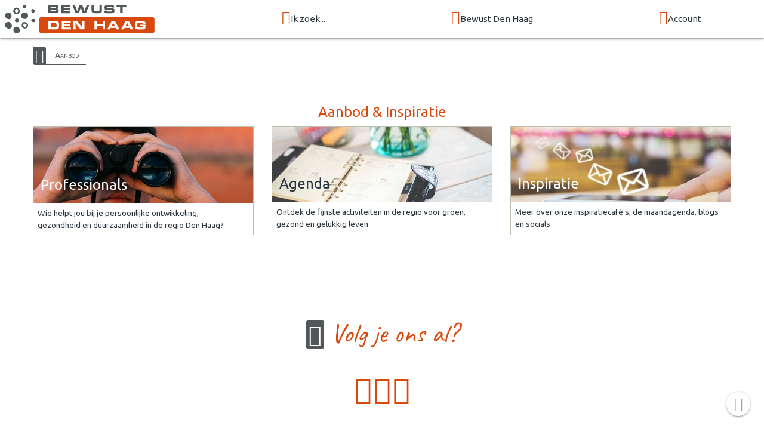

--- FILE ---
content_type: text/html; charset=UTF-8
request_url: https://www.bewustdenhaag.nl/aanbod
body_size: 3187
content:
<!doctype html>
<html class="no-js" lang="nl">
<head>
  <meta charset="utf-8">
  <meta http-equiv="x-ua-compatible" content="ie=edge">
  <meta name="viewport" content="width=device-width, initial-scale=1.0">
	<title>Aanbod - Bewust Den Haag</title>
	<meta name="description" content="Aanbod - Bewust Den Haag">
    <link rel="canonical" href="https://www.bewustdenhaag.nl/aanbod">
  
<link rel="preconnect" href="https://fonts.googleapis.com">
<link rel="preconnect" href="https://fonts.gstatic.com" crossorigin>

	<link rel="shortcut icon" href="/icon/favicon.ico">
	<link rel="apple-touch-icon" sizes="57x57" href="/icon/apple-touch-icon-57x57.png">
	<link rel="apple-touch-icon" sizes="114x114" href="/icon/apple-touch-icon-114x114.png">
	<link rel="apple-touch-icon" sizes="72x72" href="/icon/apple-touch-icon-72x72.png">
	<link rel="apple-touch-icon" sizes="144x144" href="/icon/apple-touch-icon-144x144.png">
	<link rel="apple-touch-icon" sizes="60x60" href="/icon/apple-touch-icon-60x60.png">
	<link rel="apple-touch-icon" sizes="120x120" href="/icon/apple-touch-icon-120x120.png">
	<link rel="apple-touch-icon" sizes="152x152" href="/icon/apple-touch-icon-152x152.png">
	<link rel="apple-touch-icon" sizes="180x180" href="/icon/apple-touch-icon-180x180.png">
	<link rel="icon" type="image/png" href="/icon/favicon-192x192.png" sizes="192x192">
	<link rel="icon" type="image/png" href="/icon/favicon-160x160.png" sizes="160x160">
	<link rel="icon" type="image/png" href="/icon/favicon-96x96.png" sizes="96x96">
	<link rel="icon" type="image/png" href="/icon/favicon-32x32.png" sizes="32x32">

<link defer href="https://fonts.googleapis.com/css?family=Caveat|Ubuntu:wght@400;700&display=swap" rel="stylesheet">

<link rel="stylesheet" type="text/css" href="https://bewustmedia.nl/5.0.0/app.min.css" />
<meta property="og:title" content="Aanbod - Bewust Den Haag">
<meta property="og:type" content="article">
<meta property="og:url" content="https://www.bewustdenhaag.nl/aanbod">
<meta property="og:description" content="Aanbod - Bewust Den Haag">
<meta property="og:image" content="https://bewustmedia.nl/bewustnetwerk-logo.jpg">
<meta property="og:site_name" content="Bewust Den Haag">
<link rel="image_src" href="https://bewustmedia.nl/bewustnetwerk-logo.jpg">
</head>
<body>
<a name="top"></a>
<header class="wrap-header">
<!-- NAV BAR -->
<div class="navbar-fixed">
	<nav class="nav">
		<div class="nav-wrapper top-bar">

		<a href="/" class="nav-logo"><img src="//bewustmedia.nl/logo/bewustdenhaag.svg" alt="Bewust Den Haag"></a>

		<div class="menu hide-on-med-and-down">
				<div><a class="dropdown-trigger" href="/aanbod" data-target="dropdown_aanbod"><i class="fi-search size-24"></i>Ik zoek...</a></div>
				<div><a class="dropdown-trigger" href="/netwerk" data-target="dropdown_bewustnetwerk"><i class="fi-torsos-all size-24"></i>Bewust Den Haag</a></div>
				<div><a class="dropdown-trigger" href="/login" data-target="dropdown_login"><i class="fi-login size-24"></i>Account</a></div>
				</div>

		<div class="menu show-on-medium-and-down">
		<a href="#" data-target="mobile-nav" class="sidenav-trigger"><i class="fi-menu"></i></a>
		</div>

		</div>
	</nav>
</div>



<!-- Dropdown header nav -->
<ul id="dropdown_aanbod" class="dropdown-content dropdown-nav">
	<li><a href="/bewust-gezond-duurzaam"><i class="fi-torsos-all"></i> een Professional/Organisatie</a></li>
	<li><a href="/agenda"><i class="fi-calendar"></i> de Agenda</a></li>
	<li><a href="/bewust-aanbod"><i class="fi-column"></i> Bewust Aanbod</a></li>
		<li class="divider"></li>
	<li><a href="/inspiratie"><i class="fi-lightbulb"></i> Inspiratie</a></li>
</ul>
<ul id="dropdown_bewustnetwerk" class="dropdown-content dropdown-nav">
	<li><a href="/zakelijk-netwerk"><i class="fi-skillshare"></i> Zakelijk netwerk</a></li>
	<li><a href="/wie-zijn-we"><i class="fi-groep"></i> Wie zijn we</a></li>
	<li><a href="/bewust-netwerk-nederland"><i class="fi-bn"></i> Landelijk netwerk</a></li>
		<li class="divider"></li>
	<li><a href="/maandagenda"><i class="fi-mail"></i> Inschrijven maandagenda</a></li>
	<li><a href="/contact"><i class="fi-iphone"></i> Contact</a></li>
</ul>
<ul id="dropdown_login" class="dropdown-content dropdown-nav">
	<li><a href="/login"><i class="fi-login"></i> Inloggen</a></li>
</ul>



<!-- START mobile NAV  -->
<ul class="sidenav" id="mobile-nav">
<li><a href="/" class="mobile-logo"><img src="//bewustmedia.nl/logo/bewustden haag.svg" alt="Bewust Den Haag"></a></li>
<li><a href="/">Home</a></li>
<li>
<ul class="collapsible expandable">
<li>
	<div class="collapsible-header blue-grey lighten-5"><i class="fi-search"></i>Ik zoek...</div>
	<div class="collapsible-body">
		<ul class="sidenavx">
	<li><a href="/aanbod">Ik zoek...</a></li>
		<li><a href="/bewust-gezond-duurzaam">een Professional/Organisatie</a></li>
		<li><a href="/agenda">de Agenda</a></li>
		<li><a href="/bewust-aanbod">Bewust Aanbod</a></li>
		<li class="divider"></li>
		<li><a href="/inspiratie">Inspiratie</a></li>
	</ul>
	</div>
</li>
<li>
	<div class="collapsible-header blue-grey lighten-5"><i class="fi-torsos-all"></i>Bewust Den Haag</div>
	<div class="collapsible-body">
		<ul class="sidenavx">
	<li><a href="/netwerk">Bewust Den Haag</a></li>
		<li><a href="/zakelijk-netwerk">Zakelijk netwerk</a></li>
		<li><a href="/wie-zijn-we">Wie zijn we</a></li>
		<li><a href="/bewust-netwerk-nederland">Landelijk netwerk</a></li>
		<li class="divider"></li>
		<li><a href="/maandagenda">Inschrijven maandagenda</a></li>
		<li><a href="/contact">Contact</a></li>
	</ul>
	</div>
</li>
<li>
	<div class="collapsible-header blue-grey lighten-5"><i class="fi-login"></i>Account</div>
	<div class="collapsible-body">
		<ul class="sidenavx">
	<li><a href="/login">Account</a></li>
		<li><a href="/login">Inloggen</a></li>
	</ul>
	</div>
</li>
</ul>
</li>
<li><a href="/maandagenda">Inschrijven MaandAgenda</a></li>
<li><a href="/login">Inloggen</a></li>
<li><a href="/contact">Contact</a></li>
<li>
	<div class="user-view">
		<div class="background">
			<img src="/static/images/default/mobile.jpg">
		</div>
		<a href="/wie-zijn-we"><img class="circle" src="/static/images/coordinator.jpg"></a>
		<a href="/wie-zijn-we"><span class="white-text name">Roger de Brabander</span></a>
		<a href="tel:0"><span class="white-text name"></span></a>
	</div>
</li>
</ul>
<!-- END NAV  -->







<!-- CONTENT  -->




</header>

<main class="wrap-content">
<!-- breadcrumb  -->
<div class="container hide-on-small-only">
	<div class="breadcrumb">
<a class="home-icon" href="/"><i class="fi-home"></i></a>
<a href="/aanbod">Aanbod</a>
	</div>
</div>

<div id="bodybox">



<section class="scrollspy" id="bn80">
<!-- cards  -->

<section class="widget-txt widget-txt-line pad-y">
<h2 class="center">Aanbod & Inspiratie</h2>
<div class="container"><div class="grid-13">
<a href="/bewust-gezond-duurzaam" class="card widget-card">
  <div class="card-image zoom">
    <img src="/static/images/cards/professionals.jpg">
    <span class="card-title card-title-light">Professionals</span>
  </div>
  <div class="card-content">
    <p>Wie helpt jou bij je&nbsp;persoonlijke ontwikkeling, gezondheid&nbsp;en duurzaamheid in de regio Den Haag?</p>
  </div>
</a>

<a href="/agenda" class="card widget-card">
  <div class="card-image zoom">
    <img src="/static/images/cards/agenda4.jpg">
    <span class="card-title card-title-dark">Agenda</span>
  </div>
  <div class="card-content">
    <p>Ontdek de fijnste activiteiten in de regio voor groen, gezond en gelukkig leven</p>
  </div>
</a>

<a href="/inspiratie" class="card widget-card">
  <div class="card-image zoom">
    <img src="/static/images/cards/maandagenda2.jpg">
    <span class="card-title card-title-light">Inspiratie</span>
  </div>
  <div class="card-content">
    <p>Meer over onze inspiratiecafé's, de maandagenda, blogs en socials</p>
  </div>
</a>

</div>
</div>
</section>

</section>
<section class="scrollspy" id="bn83">
<!-- socialmedia -->

<div class="social-media pad-xy">
<div class="container pad-yy center">
<h2 class="center"><i class="fi-share"></i> Volg je ons al?</h2>
<div class="pad-y">
<a href="https://www.linkedin.com/company/bewust-den-haag/?viewAsMember=true" target="_blank"><i class="fi-linkedin size-48"></i></a> 
<a href="https://www.facebook.com/bewustdenhaag/" target="_blank"><i class="fi-facebook size-48"></i></a> 
<a href="https://www.instagram.com/bewustdenhaag/" target="_blank"><i class="fi-instagram size-48"></i></a> 
</div>
</div>
</div>
</section>

</div>




<div class="fixed-action-btn">
  <a class="btn-floating white" href="#top">
    <i class="large fi-up size-32 grey-text"></i>
  </a>
</div>
</main>
<footer class="wrap-footer">
<div class="wrap-footer pad-yy">
<div class="container">

<div class="grid-124">

<section>
	<h3><i class="fi-search size-24"></i> Ik zoek</h3>
<ul class="vertical menu">
	<li><a href="/bewust-gezond-duurzaam">een Professional/Organisatie</a></li>
	<li><a href="/agenda">de Agenda</a></li>
	<li><a href="/bewust-aanbod">Bewust Aanbod</a></li>
</ul>

	<h3><i class="fi-lightbulb size-24"></i> Inspiratie</h3>
<ul class="vertical menu">
	<li><a href="/inspiratie">Inspiratie</a></li>
	<li><a href="/nieuwsbrief">Nieuwsbrieven</a></li>
	<li><a href="/blog">Blog</a></li>
</ul>
</section>

<section>
	<h3><i class="fi-bn size-24"></i> Bewust Den Haag</h3>
<ul class="vertical menu">
	<li><a href="/zakelijk-netwerk">Zakelijk netwerk</a></li>
	<li><a href="/wie-zijn-we">Wie zijn we</a></li>
	<li><a href="/bewust-netwerk-nederland">Landelijk netwerk</a></li>
	<li><a href="/maandagenda">Inschrijven maandagenda</a></li>
	<li><a href="/contact">Contact</a></li>
</ul>
	<h3><i class="fi-share size-24"></i> Social media</h3>
<p class="share">
	<a href="https://www.facebook.com/bewustdenhaag/" target="_blank"><i class="fi-facebook size-32"></i></a>
	<a href="https://www.linkedin.com/company/bewust-den-haag/?viewAsMember=true" target="_blank"><i class="fi-linkedin size-32"></i></a>
	<a href="https://www.instagram.com/bewustdenhaag/" target="_blank"><i class="fi-instagram size-32"></i></a>
</p>
</section>

<section>
	<h3><i class="fi-login size-24"></i> Mijn Account</h3>
<ul class="vertical menu">
	<li><a href="/login">Inloggen</a></li>
	<li><a href="/login/contact">Support / Ondersteuning</a></li>
</ul>
	<h3><i class="fi-column size-24"></i> Algemeen</h3>
<ul class="vertical menu">
	<li><a href="/privacy-statement">Privacy statement</a></li>
	<li><a href="/cookie-statement">Cookie statement</a></li>
	<li><a href="/voorwaarden">Voorwaarden</a></li>
	<li><a href="/disclaimer">Disclaimer</a></li>
	<li><a href="/sitemap">Sitemap</a></li>
</ul>
</section>

<section>
	<div class="center">
	<a href="/"><img src="//bewustmedia.nl/logo-square/bewustdenhaag.nl.svg"></a>


</div>
</section>

</div>

</div>

</div>

<div class="section center colofon">
<ul class="pagination">
<li><a class="tooltipped" data-position="top" data-tooltip="Copyright tekst en beeld 2026 Bewust Den Haag" href="/"><i class="fi-bn"></i><br>&copy;2026 Bewust Den Haag</a></li>
<li><a class="tooltipped" data-position="top" data-tooltip="Kijk in de Sitemap voor een overzicht van de website" href="/sitemap"><i class="fi-menu"></i><br>Sitemap</a></li>
<li><a class="tooltipped" data-position="top" data-tooltip="Bewust Netwerk framework version" href="#!"><i class="fi-code"></i><br>5.0.0</a></li>
<li><a class="tooltipped" data-position="top" data-tooltip="ZZPstudio | hosting + ontwerp/vormgeving + webdevelopment" href="https://www.zzpstudio.nl" title="ZZPstudio | hosting + ontwerp/vormgeving + webdevelopment" target="_blank"><i class="fi-zzpstudio"></i><br>webdesign ZZPstudio</a></li>
</ul>
</div>

</footer>


<script type="text/javascript" src="https://cdnjs.cloudflare.com/ajax/libs/jquery/3.5.1/jquery.min.js"></script>
<script type="text/javascript" src="https://cdnjs.cloudflare.com/ajax/libs/materialize/1.0.0/js/materialize.min.js"></script>
<script type="text/javascript" src="https://cdnjs.cloudflare.com/ajax/libs/slick-carousel/1.8.1/slick.min.js"></script>

<script type="application/javascript" src="https://bewustmedia.nl/5.0.0/core.min.js"></script>
<script type="application/javascript" src="https://cdnjs.cloudflare.com/ajax/libs/jquery.countdown/2.2.0/jquery.countdown.min.js"></script>


<script>var CKEDITOR_BASEPATH = "https://labxs.nl/cke-basic/";</script>

<script>
(function($){

  $(function(){
M.AutoInit();

$('nav .dropdown-trigger').dropdown({ hover: true, constrainWidth: true , coverTrigger: false});
$('.sidenav').sidenav();
$('.autoplay').slick({
  dots: false,
  arrows: false,
  autoplay: true,
  autoplaySpeed: 3000,
  speed: 1000,
  fade: true,
  cssEase: 'linear'
});
$("[data-countdown]").each(function() {
  var $this = $(this), finalDate = $(this).data("countdown");
  $this.countdown(finalDate, function(event) {
  $this.html(event.strftime("<span>Nog</span> ... "
    + "<span>%-D</span> dag%!D:en; "
    + "<span>%H</span> uur "
    + "<span>%M</span> min "
    ));
  });
});


  });
})(jQuery);
</script>

</body>
</html>
